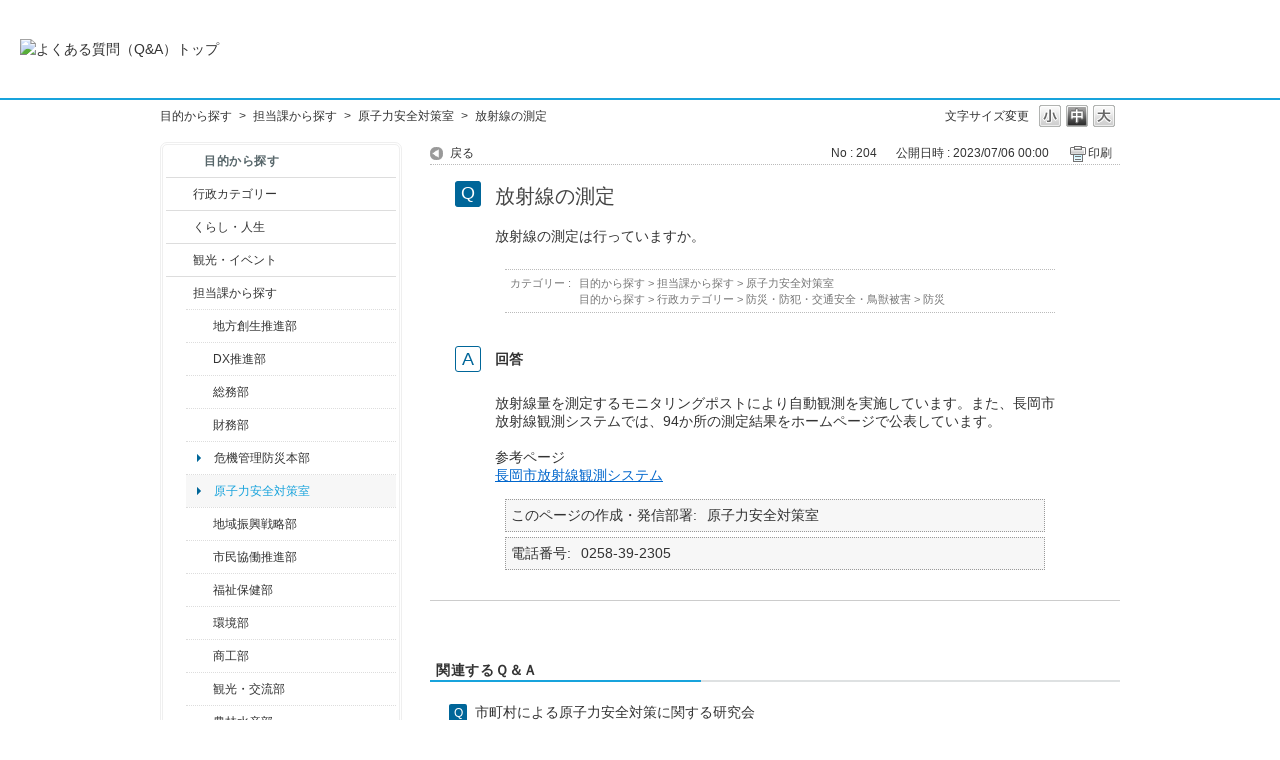

--- FILE ---
content_type: text/html; charset=utf-8
request_url: https://qa.city.nagaoka.niigata.jp/faq/show/204?category_id=96&site_domain=default
body_size: 5721
content:
<!DOCTYPE html PUBLIC "-//W3C//DTD XHTML 1.0 Transitional//EN" "http://www.w3.org/TR/xhtml1/DTD/xhtml1-transitional.dtd">
<html xmlns="http://www.w3.org/1999/xhtml" lang="ja" xml:lang="ja">
  <head>
 <meta http-equiv="content-type" content="text/html; charset=UTF-8" />
    <meta http-equiv="X-UA-Compatible" content="IE=edge,chrome=1" />
    <meta http-equiv="Pragma" content="no-cache"/>
    <meta http-equiv="Cache-Control" content="no-cache"/>
    <meta http-equiv="Expires" content="0"/>
    <meta name="description" content="放射線量を測定するモニタリングポストにより自動観測を実施しています。また、長岡市放射線観測システムでは、94か所の測定結果をホームページで公表しています。
 
参考ページ
長岡市放射線観測システム" />
    <meta name="keywords" content="原子力安全対策室,担当課から探す" />
    <meta name="csrf-param" content="authenticity_token" />
<meta name="csrf-token" content="54eAalCti3S0mzRW7kuGNMcYx4OcCKTDYn0LYyXLzFOgdFElFzbJhZIOlJkCxFnz7oU8YnvsfnZSDVCJxW-JYg" />
    <script src="/assets/application_front_pc-70829ab258f817609cf7b092652328b6cc107d834757186420ba06bcb3c507c9.js"></script>
<script src="/assets/calendar/calendar-ja-da58e63df1424289368016b5077d61a523d45dd27a7d717739d0dbc63fa6a683.js"></script>
<script>jQuery.migrateMute = true;</script>
<script src="/assets/jquery-migrate-3.3.2.min-dbdd70f5d90839a3040d1cbe135a53ce8f7088aa7543656e7adf9591fa3782aa.js"></script>
<link rel="stylesheet" href="/assets/application_front_pc-7cab32363d9fbcfee4c18a6add9fe66228e2561d6fe655ed3c9a039bf433fbd8.css" media="all" />
<link href="/stylesheets/style.css?VbdFiscSVTpPF4t51OO9mwrBMTAArgy81hKQtmjDUtYSRJTFgIkXy2mCK7Y4bGJcI1zK0edK1gnmYstciGcX5w" media="all" rel="stylesheet" type="text/css" />
<link rel="stylesheet" href="https://qa.city.nagaoka.niigata.jp/css/style.css?site_id=-1" media="all" />
<link rel="stylesheet" href="https://qa.city.nagaoka.niigata.jp/css/style.css?site_id=1" media="all" />

    
    <title>放射線の測定 | 長岡市よくある質問（Ｑ＆Ａ）</title>
    
  </head>
  <body class="lang_size_medium" id="faq_show">
    
    <a name="top"></a>
    <div id="okw_wrapper">
<header>
	<div class="header_contents">
		<h1>
			<a href="http://qa.city.nagaoka.niigata.jp/">
				<img src="/usr/file/attachment/%E3%82%88%E3%81%8F%E3%81%82%E3%82%8B%E8%B3%AA%E5%95%8F%E3%81%AE%E3%83%90%E3%83%8A%E3%83%BC.jpg
" width="auto" height="auto" alt="よくある質問（Q&A）トップ">
				<div class="header_contents_text">
					
				</div>
			</a>
		</h1>
	</div>
</header>
      <div id="okw_contents">
        <div id="okw_contents_base">
          <div id="okw_contents_inner" class="clearfix">
            <div id="okw_sub_header" class="clearfix">
              <div id="login_user_name"></div>
              <ul id="fontCol" class="flo_r">
                  <li class="okw_txt">文字サイズ変更</li>
  <li class="fntSml fntSml_ja">
    <a update_flash_color="#d4e0e8" data-remote="true" href="/front/font_size?font_type=small&amp;site_domain=default">S</a>
  </li>
  <li class="fntMidOn fntMidOn_ja">
    <a update_flash_color="#d4e0e8" data-remote="true" href="/front/font_size?font_type=middle&amp;site_domain=default">M</a>
  </li>
  <li class="fntBig fntBig_ja">
    <a update_flash_color="#d4e0e8" data-remote="true" href="/front/font_size?font_type=large&amp;site_domain=default">L</a>
  </li>

              </ul>
              <ul class="okw_bread">
  <li class="okw_bread_list"><a href="/category/show/2?site_domain=default">目的から探す</a><span>&nbsp;&gt;&nbsp;</span><a href="/category/show/9?site_domain=default">担当課から探す</a><span>&nbsp;&gt;&nbsp;</span><a href="/category/show/96?site_domain=default">原子力安全対策室</a><span>&nbsp;&gt;&nbsp;</span><span>放射線の測定</span></li>
</ul>
            
            </div>
            
<div id="okw_side" class="flo_l"><div class="colArea clearfix"><div class="oneCol okw_parts_category_tree"><div id="category_tree" class="category_tree">
  <div class="ttl_col"><h2 class="ttl_bg"><span class="icocate_tree">目的から探す</span></h2></div>
  
  
  
  <ul id="tree_2" class="category_level_0">
    
  
  <li id="tree_icon_3" class="category_close">
    <div class="category_on cate_pull_inert_bg">
      <a class="pm_icon flo_l" child_url="/category/tree_open/3?node=1&amp;site_domain=default&amp;tag_id=tree_icon_3" js_effect_time="500" self_tag_id="tree_icon_3" tree_open="true" href="/category/show/3?site_domain=default">/category/show/3?site_domain=default</a><a href="/category/show/3?site_domain=default">行政カテゴリー</a>
    </div>
    
  </li>

  
  <li id="tree_icon_12" class="category_close">
    <div class="category_on cate_pull_inert_bg">
      <a class="pm_icon flo_l" child_url="/category/tree_open/12?node=1&amp;site_domain=default&amp;tag_id=tree_icon_12" js_effect_time="500" self_tag_id="tree_icon_12" tree_open="true" href="/category/show/12?site_domain=default">/category/show/12?site_domain=default</a><a href="/category/show/12?site_domain=default">くらし・人生</a>
    </div>
    
  </li>

  
  <li id="tree_icon_18" class="category_close">
    <div class="category_on cate_pull_inert_bg">
      <a class="pm_icon flo_l" child_url="/category/tree_open/18?node=1&amp;site_domain=default&amp;tag_id=tree_icon_18" js_effect_time="500" self_tag_id="tree_icon_18" tree_open="true" href="/category/show/18?site_domain=default">/category/show/18?site_domain=default</a><a href="/category/show/18?site_domain=default">観光・イベント</a>
    </div>
    
  </li>

  
  <li id="tree_icon_9" class="category_open">
    <div class="category_on cate_pull_inert_bg">
      <a class="pm_icon flo_l" child_url="#" js_effect_time="500" self_tag_id="tree_icon_9" tree_open="true" href="/category/show/9?site_domain=default">/category/show/9?site_domain=default</a><a href="/category/show/9?site_domain=default">担当課から探す</a>
    </div>
    
  <ul id="tree_9" class="category_level_1">
    
  
  <li id="tree_icon_100" class="category_close">
    <div class="category_on cate_pull_inert_bg">
      <a class="pm_icon flo_l" child_url="/category/tree_open/100?node=2&amp;site_domain=default&amp;tag_id=tree_icon_100" js_effect_time="500" self_tag_id="tree_icon_100" tree_open="true" href="/category/show/100?site_domain=default">/category/show/100?site_domain=default</a><a href="/category/show/100?site_domain=default">地方創生推進部</a>
    </div>
    
  </li>

  
  <li id="tree_icon_541" class="category_close">
    <div class="category_on cate_pull_inert_bg">
      <a class="pm_icon flo_l" child_url="/category/tree_open/541?node=2&amp;site_domain=default&amp;tag_id=tree_icon_541" js_effect_time="500" self_tag_id="tree_icon_541" tree_open="true" href="/category/show/541?site_domain=default">/category/show/541?site_domain=default</a><a href="/category/show/541?site_domain=default">DX推進部</a>
    </div>
    
  </li>

  
  <li id="tree_icon_10" class="category_close">
    <div class="category_on cate_pull_inert_bg">
      <a class="pm_icon flo_l" child_url="/category/tree_open/10?node=2&amp;site_domain=default&amp;tag_id=tree_icon_10" js_effect_time="500" self_tag_id="tree_icon_10" tree_open="true" href="/category/show/10?site_domain=default">/category/show/10?site_domain=default</a><a href="/category/show/10?site_domain=default">総務部</a>
    </div>
    
  </li>

  
  <li id="tree_icon_72" class="category_close">
    <div class="category_on cate_pull_inert_bg">
      <a class="pm_icon flo_l" child_url="/category/tree_open/72?node=2&amp;site_domain=default&amp;tag_id=tree_icon_72" js_effect_time="500" self_tag_id="tree_icon_72" tree_open="true" href="/category/show/72?site_domain=default">/category/show/72?site_domain=default</a><a href="/category/show/72?site_domain=default">財務部</a>
    </div>
    
  </li>

  
  <li id="tree_icon_149" >
    <div class="category_none cate_pull_inert_bg">
      <a href="/category/show/149?site_domain=default">危機管理防災本部</a>
    </div>
    
  </li>

  
  <li id="tree_icon_96" >
    <div class="category_none category_select cate_pull_inert_bg">
      <a href="/category/show/96?site_domain=default">原子力安全対策室</a>
    </div>
    
  </li>

  
  <li id="tree_icon_104" class="category_close">
    <div class="category_on cate_pull_inert_bg">
      <a class="pm_icon flo_l" child_url="/category/tree_open/104?node=2&amp;site_domain=default&amp;tag_id=tree_icon_104" js_effect_time="500" self_tag_id="tree_icon_104" tree_open="true" href="/category/show/104?site_domain=default">/category/show/104?site_domain=default</a><a href="/category/show/104?site_domain=default">地域振興戦略部</a>
    </div>
    
  </li>

  
  <li id="tree_icon_26" class="category_close">
    <div class="category_on cate_pull_inert_bg">
      <a class="pm_icon flo_l" child_url="/category/tree_open/26?node=2&amp;site_domain=default&amp;tag_id=tree_icon_26" js_effect_time="500" self_tag_id="tree_icon_26" tree_open="true" href="/category/show/26?site_domain=default">/category/show/26?site_domain=default</a><a href="/category/show/26?site_domain=default">市民協働推進部</a>
    </div>
    
  </li>

  
  <li id="tree_icon_14" class="category_close">
    <div class="category_on cate_pull_inert_bg">
      <a class="pm_icon flo_l" child_url="/category/tree_open/14?node=2&amp;site_domain=default&amp;tag_id=tree_icon_14" js_effect_time="500" self_tag_id="tree_icon_14" tree_open="true" href="/category/show/14?site_domain=default">/category/show/14?site_domain=default</a><a href="/category/show/14?site_domain=default">福祉保健部</a>
    </div>
    
  </li>

  
  <li id="tree_icon_23" class="category_close">
    <div class="category_on cate_pull_inert_bg">
      <a class="pm_icon flo_l" child_url="/category/tree_open/23?node=2&amp;site_domain=default&amp;tag_id=tree_icon_23" js_effect_time="500" self_tag_id="tree_icon_23" tree_open="true" href="/category/show/23?site_domain=default">/category/show/23?site_domain=default</a><a href="/category/show/23?site_domain=default">環境部</a>
    </div>
    
  </li>

  
  <li id="tree_icon_36" class="category_close">
    <div class="category_on cate_pull_inert_bg">
      <a class="pm_icon flo_l" child_url="/category/tree_open/36?node=2&amp;site_domain=default&amp;tag_id=tree_icon_36" js_effect_time="500" self_tag_id="tree_icon_36" tree_open="true" href="/category/show/36?site_domain=default">/category/show/36?site_domain=default</a><a href="/category/show/36?site_domain=default">商工部</a>
    </div>
    
  </li>

  
  <li id="tree_icon_20" class="category_close">
    <div class="category_on cate_pull_inert_bg">
      <a class="pm_icon flo_l" child_url="/category/tree_open/20?node=2&amp;site_domain=default&amp;tag_id=tree_icon_20" js_effect_time="500" self_tag_id="tree_icon_20" tree_open="true" href="/category/show/20?site_domain=default">/category/show/20?site_domain=default</a><a href="/category/show/20?site_domain=default">観光・交流部</a>
    </div>
    
  </li>

  
  <li id="tree_icon_76" class="category_close">
    <div class="category_on cate_pull_inert_bg">
      <a class="pm_icon flo_l" child_url="/category/tree_open/76?node=2&amp;site_domain=default&amp;tag_id=tree_icon_76" js_effect_time="500" self_tag_id="tree_icon_76" tree_open="true" href="/category/show/76?site_domain=default">/category/show/76?site_domain=default</a><a href="/category/show/76?site_domain=default">農林水産部</a>
    </div>
    
  </li>

  
  <li id="tree_icon_182" class="category_close">
    <div class="category_on cate_pull_inert_bg">
      <a class="pm_icon flo_l" child_url="/category/tree_open/182?node=2&amp;site_domain=default&amp;tag_id=tree_icon_182" js_effect_time="500" self_tag_id="tree_icon_182" tree_open="true" href="/category/show/182?site_domain=default">/category/show/182?site_domain=default</a><a href="/category/show/182?site_domain=default">都市整備部</a>
    </div>
    
  </li>

  
  <li id="tree_icon_184" >
    <div class="category_none cate_pull_inert_bg">
      <a href="/category/show/184?site_domain=default">中心市街地整備室</a>
    </div>
    
  </li>

  
  <li id="tree_icon_28" class="category_close">
    <div class="category_on cate_pull_inert_bg">
      <a class="pm_icon flo_l" child_url="/category/tree_open/28?node=2&amp;site_domain=default&amp;tag_id=tree_icon_28" js_effect_time="500" self_tag_id="tree_icon_28" tree_open="true" href="/category/show/28?site_domain=default">/category/show/28?site_domain=default</a><a href="/category/show/28?site_domain=default">土木部</a>
    </div>
    
  </li>

  
  <li id="tree_icon_107" class="category_close">
    <div class="category_on cate_pull_inert_bg">
      <a class="pm_icon flo_l" child_url="/category/tree_open/107?node=2&amp;site_domain=default&amp;tag_id=tree_icon_107" js_effect_time="500" self_tag_id="tree_icon_107" tree_open="true" href="/category/show/107?site_domain=default">/category/show/107?site_domain=default</a><a href="/category/show/107?site_domain=default">中之島支所</a>
    </div>
    
  </li>

  
  <li id="tree_icon_142" class="category_close">
    <div class="category_on cate_pull_inert_bg">
      <a class="pm_icon flo_l" child_url="/category/tree_open/142?node=2&amp;site_domain=default&amp;tag_id=tree_icon_142" js_effect_time="500" self_tag_id="tree_icon_142" tree_open="true" href="/category/show/142?site_domain=default">/category/show/142?site_domain=default</a><a href="/category/show/142?site_domain=default">越路支所</a>
    </div>
    
  </li>

  
  <li id="tree_icon_53" class="category_close">
    <div class="category_on cate_pull_inert_bg">
      <a class="pm_icon flo_l" child_url="/category/tree_open/53?node=2&amp;site_domain=default&amp;tag_id=tree_icon_53" js_effect_time="500" self_tag_id="tree_icon_53" tree_open="true" href="/category/show/53?site_domain=default">/category/show/53?site_domain=default</a><a href="/category/show/53?site_domain=default">三島支所</a>
    </div>
    
  </li>

  
  <li id="tree_icon_98" class="category_close">
    <div class="category_on cate_pull_inert_bg">
      <a class="pm_icon flo_l" child_url="/category/tree_open/98?node=2&amp;site_domain=default&amp;tag_id=tree_icon_98" js_effect_time="500" self_tag_id="tree_icon_98" tree_open="true" href="/category/show/98?site_domain=default">/category/show/98?site_domain=default</a><a href="/category/show/98?site_domain=default">山古志支所</a>
    </div>
    
  </li>

  
  <li id="tree_icon_74" class="category_close">
    <div class="category_on cate_pull_inert_bg">
      <a class="pm_icon flo_l" child_url="/category/tree_open/74?node=2&amp;site_domain=default&amp;tag_id=tree_icon_74" js_effect_time="500" self_tag_id="tree_icon_74" tree_open="true" href="/category/show/74?site_domain=default">/category/show/74?site_domain=default</a><a href="/category/show/74?site_domain=default">小国支所</a>
    </div>
    
  </li>

  
  <li id="tree_icon_139" class="category_close">
    <div class="category_on cate_pull_inert_bg">
      <a class="pm_icon flo_l" child_url="/category/tree_open/139?node=2&amp;site_domain=default&amp;tag_id=tree_icon_139" js_effect_time="500" self_tag_id="tree_icon_139" tree_open="true" href="/category/show/139?site_domain=default">/category/show/139?site_domain=default</a><a href="/category/show/139?site_domain=default">和島支所</a>
    </div>
    
  </li>

  
  <li id="tree_icon_63" class="category_close">
    <div class="category_on cate_pull_inert_bg">
      <a class="pm_icon flo_l" child_url="/category/tree_open/63?node=2&amp;site_domain=default&amp;tag_id=tree_icon_63" js_effect_time="500" self_tag_id="tree_icon_63" tree_open="true" href="/category/show/63?site_domain=default">/category/show/63?site_domain=default</a><a href="/category/show/63?site_domain=default">寺泊支所</a>
    </div>
    
  </li>

  
  <li id="tree_icon_80" class="category_close">
    <div class="category_on cate_pull_inert_bg">
      <a class="pm_icon flo_l" child_url="/category/tree_open/80?node=2&amp;site_domain=default&amp;tag_id=tree_icon_80" js_effect_time="500" self_tag_id="tree_icon_80" tree_open="true" href="/category/show/80?site_domain=default">/category/show/80?site_domain=default</a><a href="/category/show/80?site_domain=default">栃尾支所</a>
    </div>
    
  </li>

  
  <li id="tree_icon_136" class="category_close">
    <div class="category_on cate_pull_inert_bg">
      <a class="pm_icon flo_l" child_url="/category/tree_open/136?node=2&amp;site_domain=default&amp;tag_id=tree_icon_136" js_effect_time="500" self_tag_id="tree_icon_136" tree_open="true" href="/category/show/136?site_domain=default">/category/show/136?site_domain=default</a><a href="/category/show/136?site_domain=default">与板支所</a>
    </div>
    
  </li>

  
  <li id="tree_icon_133" class="category_close">
    <div class="category_on cate_pull_inert_bg">
      <a class="pm_icon flo_l" child_url="/category/tree_open/133?node=2&amp;site_domain=default&amp;tag_id=tree_icon_133" js_effect_time="500" self_tag_id="tree_icon_133" tree_open="true" href="/category/show/133?site_domain=default">/category/show/133?site_domain=default</a><a href="/category/show/133?site_domain=default">川口支所</a>
    </div>
    
  </li>

  
  <li id="tree_icon_210" class="category_close">
    <div class="category_on cate_pull_inert_bg">
      <a class="pm_icon flo_l" child_url="/category/tree_open/210?node=2&amp;site_domain=default&amp;tag_id=tree_icon_210" js_effect_time="500" self_tag_id="tree_icon_210" tree_open="true" href="/category/show/210?site_domain=default">/category/show/210?site_domain=default</a><a href="/category/show/210?site_domain=default">会計課</a>
    </div>
    
  </li>

  
  <li id="tree_icon_147" class="category_close">
    <div class="category_on cate_pull_inert_bg">
      <a class="pm_icon flo_l" child_url="/category/tree_open/147?node=2&amp;site_domain=default&amp;tag_id=tree_icon_147" js_effect_time="500" self_tag_id="tree_icon_147" tree_open="true" href="/category/show/147?site_domain=default">/category/show/147?site_domain=default</a><a href="/category/show/147?site_domain=default">水道局</a>
    </div>
    
  </li>

  
  <li id="tree_icon_85" class="category_close">
    <div class="category_on cate_pull_inert_bg">
      <a class="pm_icon flo_l" child_url="/category/tree_open/85?node=2&amp;site_domain=default&amp;tag_id=tree_icon_85" js_effect_time="500" self_tag_id="tree_icon_85" tree_open="true" href="/category/show/85?site_domain=default">/category/show/85?site_domain=default</a><a href="/category/show/85?site_domain=default">消防本部</a>
    </div>
    
  </li>

  
  <li id="tree_icon_39" class="category_close">
    <div class="category_on cate_pull_inert_bg">
      <a class="pm_icon flo_l" child_url="/category/tree_open/39?node=2&amp;site_domain=default&amp;tag_id=tree_icon_39" js_effect_time="500" self_tag_id="tree_icon_39" tree_open="true" href="/category/show/39?site_domain=default">/category/show/39?site_domain=default</a><a href="/category/show/39?site_domain=default">教育委員会 教育部</a>
    </div>
    
  </li>

  
  <li id="tree_icon_51" class="category_close">
    <div class="category_on cate_pull_inert_bg">
      <a class="pm_icon flo_l" child_url="/category/tree_open/51?node=2&amp;site_domain=default&amp;tag_id=tree_icon_51" js_effect_time="500" self_tag_id="tree_icon_51" tree_open="true" href="/category/show/51?site_domain=default">/category/show/51?site_domain=default</a><a href="/category/show/51?site_domain=default">教育委員会 子ども未来部</a>
    </div>
    
  </li>

  
  <li id="tree_icon_111" class="category_close">
    <div class="category_on cate_pull_inert_bg">
      <a class="pm_icon flo_l" child_url="/category/tree_open/111?node=2&amp;site_domain=default&amp;tag_id=tree_icon_111" js_effect_time="500" self_tag_id="tree_icon_111" tree_open="true" href="/category/show/111?site_domain=default">/category/show/111?site_domain=default</a><a href="/category/show/111?site_domain=default">選挙管理委員会</a>
    </div>
    
  </li>

  
  <li id="tree_icon_220" class="category_close">
    <div class="category_on cate_pull_inert_bg">
      <a class="pm_icon flo_l" child_url="/category/tree_open/220?node=2&amp;site_domain=default&amp;tag_id=tree_icon_220" js_effect_time="500" self_tag_id="tree_icon_220" tree_open="true" href="/category/show/220?site_domain=default">/category/show/220?site_domain=default</a><a href="/category/show/220?site_domain=default">監査委員</a>
    </div>
    
  </li>

  
  <li id="tree_icon_222" class="category_close">
    <div class="category_on cate_pull_inert_bg">
      <a class="pm_icon flo_l" child_url="/category/tree_open/222?node=2&amp;site_domain=default&amp;tag_id=tree_icon_222" js_effect_time="500" self_tag_id="tree_icon_222" tree_open="true" href="/category/show/222?site_domain=default">/category/show/222?site_domain=default</a><a href="/category/show/222?site_domain=default">農業委員会</a>
    </div>
    
  </li>

  
  <li id="tree_icon_157" class="category_close">
    <div class="category_on cate_pull_inert_bg">
      <a class="pm_icon flo_l" child_url="/category/tree_open/157?node=2&amp;site_domain=default&amp;tag_id=tree_icon_157" js_effect_time="500" self_tag_id="tree_icon_157" tree_open="true" href="/category/show/157?site_domain=default">/category/show/157?site_domain=default</a><a href="/category/show/157?site_domain=default">議会事務局</a>
    </div>
    
  </li>

  </ul>




  </li>

  </ul>









</div>
</div><div class="oneCol okw_parts_usr_5"><br>
<a href="https://www.city.nagaoka.niigata.jp/"><img src="https://qa.city.nagaoka.niigata.jp/usr/file/attachment/%E3%83%9B%E3%83%BC%E3%83%A0%E3%83%9A%E3%83%BC%E3%82%B8%E3%81%8B%E3%82%89%E2%91%A3.gif?t=raw" alt="長岡市ホームページ"></a><br>
<br>
<b>長岡市役所総合窓口<br>
（アオーレ長岡東棟１階）</b><br>
平日　午前８時30分～午後５時15分<br>
土・祝　午前９時～午後５時<br>
休業日　日曜日・年末年始<br>
<font color="#DD0000">※土・祝は一部窓口業務のみ</font><br>
<font color="#DD0000">※日曜日と祝日が重なる場合は、</font><br>
<font color="#DD0000">　お休みとなります。</font><br>
<br>
<b>上記以外の担当部署</b><br>
平日　午前８時30分～午後５時15分<br>
※部署、施設によっては、開庁・<br>
　開館の日・時間が異なるところ<br>
　があります。<br>
<br>
電話：0258-35-1122（代表）<br>
FAX：0258-39-2275（代表）<br></div></div></div><div id="okw_center" class="okw_side flo_r"><div class="colArea clearfix"><div class="oneCol okw_main_faq">    <!-- FAQ_CONTENTS_AREA -->
    <div class="faq_qstInf_col clearfix">
    <ul class="siteLink">
        <li class="preLink">
            <a title="戻る" href="/category/show/96?site_domain=default">戻る</a>
        </li>
    </ul>
  <ul class="faq_dateNo flo_r">
    <li class="faq_no">No&nbsp;:&nbsp;204</li>
      <li class="faq_date">公開日時&nbsp;:&nbsp;2023/07/06 00:00</li>
        <li class="faq_print">
          <span class="icoPrint">
              <a target="_blank" href="/print/faq/204?category_id=96&amp;site_domain=default">印刷</a>
          </span>
        </li>
  </ul>
</div>
<span class="mark_area"></span>

<script type='text/javascript'>
    //<![CDATA[
    $(function() {
        $("#faq_tag_search_return_button").click(function () {
            const keywordTagsJ = JSON.stringify()
            const faqId = `${}`
            faq_popup_close_log(keywordTagsJ, faqId);
            window.close();
            return false;
        });
    });
    //]]>
</script>

<h2 class="faq_qstCont_ttl"><span class="icoQ">放射線の測定</span></h2>
<div class="faq_qstCont_col">
    <div id="faq_question_contents" class="faq_qstCont_txt clearfix">
      <div>放射線の測定は行っていますか。</div>
    </div>
  <dl class="faq_cate_col clearfix">
    <dt>カテゴリー&nbsp;:&nbsp;</dt>
    <dd>
      <ul>
          <li class="clearfix">
            <a href="/category/show/2?site_domain=default">目的から探す</a><span>&nbsp;&gt;&nbsp;</span><a href="/category/show/9?site_domain=default">担当課から探す</a><span>&nbsp;&gt;&nbsp;</span><a href="/category/show/96?site_domain=default">原子力安全対策室</a>
          </li>
          <li class="clearfix">
            <a href="/category/show/2?site_domain=default">目的から探す</a><span>&nbsp;&gt;&nbsp;</span><a href="/category/show/3?site_domain=default">行政カテゴリー</a><span>&nbsp;&gt;&nbsp;</span><a href="/category/show/25?site_domain=default">防災・防犯・交通安全・鳥獣被害</a><span>&nbsp;&gt;&nbsp;</span><a href="/category/show/472?site_domain=default">防災</a>
          </li>
      </ul>
    </dd>
  </dl>
</div>
<h2 class="faq_ans_bor faq_ans_ttl">
    <span class="icoA">回答</span>
</h2>
<div class="faq_ans_col">
  <div id="faq_answer_contents" class="faq_ansCont_txt clearfix">
    <div>放射線量を測定するモニタリングポストにより自動観測を実施しています。また、長岡市放射線観測システムでは、94か所の測定結果をホームページで公表しています。<br/>
&nbsp;
<div class="sankou">参考ページ<br/>
<a href="https://www.radiation.city.nagaoka.niigata.jp/">長岡市放射線観測システム</a></div></div>
  </div>
    <div class="faq_addition_col">
      <dl class="faq_addition_list faq_attribute6 clearfix not_html">
        <dt>このページの作成・発信部署</dt>
          <dd>原子力安全対策室</dd>
      </dl>
      <dl class="faq_addition_list faq_attribute7 clearfix not_html">
        <dt>電話番号</dt>
          <dd>0258-39-2305</dd>
      </dl>
  </div>

</div>

<script type="text/javascript">
$(function() {
  function resetFaqCountFlag() {
    window.__faq_countup_sent__ = false;
  }

  function countUpOnce() {
    // すでに送信済みならスキップ
    if (window.__faq_countup_sent__) return;
    window.__faq_countup_sent__ = true;

    fetch("/faq/countup?site_domain=default", {
      method: "POST",
      headers: {
        "Content-Type": "application/json",
        "X-CSRF-Token": $('meta[name=csrf-token]').attr('content'),
        "X-Requested-With": "XMLHttpRequest"
      },
      body: JSON.stringify({
        faq_id: "204",
        category_id: "96"
      })
    });
  }

  countUpOnce();

  // PC タグ検索 個別のモーダルを閉じる場合
  $("#faq_show .faq_tag_search_return_button").on("click", function() {
    resetFaqCountFlag();
  });
  // PC タグ検索 全てのモーダルを閉じる場合
  $("#faq_show .faq_tag_search_close_button").on("click", function() {
    resetFaqCountFlag();
  });

  // スマホ タグ検索
  $('.faq_tag_modal_close_btn').on("click", function() {
    resetFaqCountFlag();
  });

  // PC スーパーアシスタント Colorboxモーダルを閉じる場合
  $(document).on("cbox_closed", function() {
    resetFaqCountFlag();
  });

  // スマホ スーパーアシスタント FAQ詳細から戻る場合
  $("#toggle_preview_faq").on("click", function() {
    resetFaqCountFlag();
  });
});
</script>


    <!-- /FAQ_CONTENTS_AREA -->


</div></div><div class="colArea clearfix"><div class="oneCol okw_parts_faq_relations">  <span class="spinner"></span>

  <script type="text/javascript">
      $.ajax({
          type: 'GET',
          url: '/custom_part/faq_relations?category_id=96&id=204&site_domain=default&split=false',
          dataType: 'html',
          success: function(data) {
              $('.okw_parts_faq_relations').html(data)
          }
      });
  </script>
</div></div><p class="topLink"><a href="#top">TOPへ</a></p></div>
<script type="text/javascript">
$(function() {
  function resetFaqCountFlag() {
    window.__faq_countup_sent__ = false;
  }

  function countUpOnce() {
    // すでに送信済みならスキップ
    if (window.__faq_countup_sent__) return;
    window.__faq_countup_sent__ = true;

    fetch("/faq/countup?site_domain=default", {
      method: "POST",
      headers: {
        "Content-Type": "application/json",
        "X-CSRF-Token": $('meta[name=csrf-token]').attr('content'),
        "X-Requested-With": "XMLHttpRequest"
      },
      body: JSON.stringify({
        faq_id: "204",
        category_id: "96"
      })
    });
  }

  countUpOnce();

  // PC タグ検索 個別のモーダルを閉じる場合
  $("#faq_show .faq_tag_search_return_button").on("click", function() {
    resetFaqCountFlag();
  });
  // PC タグ検索 全てのモーダルを閉じる場合
  $("#faq_show .faq_tag_search_close_button").on("click", function() {
    resetFaqCountFlag();
  });

  // スマホ タグ検索
  $('.faq_tag_modal_close_btn').on("click", function() {
    resetFaqCountFlag();
  });

  // PC スーパーアシスタント Colorboxモーダルを閉じる場合
  $(document).on("cbox_closed", function() {
    resetFaqCountFlag();
  });

  // スマホ スーパーアシスタント FAQ詳細から戻る場合
  $("#toggle_preview_faq").on("click", function() {
    resetFaqCountFlag();
  });
});
</script>


          </div>
        </div>
      </div>
<div class="footer">

    <div class="copyright">&copy; 長岡市</div>
</div>      <div id="okw_footer_default" class="clearfix">
        <p id="okw_logo_footer" class="flo_r logo_footer">
          <a href="https://aisaas.pkshatech.com/faq/" target="_blank">PKSHA FAQ logo</a>
        </p>
      </div>
    </div>


  </body>
</html>


--- FILE ---
content_type: text/html; charset=utf-8
request_url: https://qa.city.nagaoka.niigata.jp/custom_part/faq_relations?category_id=96&id=204&site_domain=default&split=false
body_size: 520
content:
    <div class="ttl_col"><h2 class="ttl_bg"><span class="icoFaq">関連するＱ＆Ａ</span></h2></div>
    <ul class="faq_relate_list">
        <li class="faq_list_bg1 Q_sml">
          <a title="市町村による原子力安全対策に関する研究会" href="/faq/show/205?category_id=96&amp;site_domain=default">市町村による原子力安全対策に関する研究会</a>
        </li>
        <li class="faq_list_bg2 Q_sml">
          <a title="安全協定" href="/faq/show/138?category_id=96&amp;site_domain=default">安全協定</a>
        </li>
        <li class="faq_list_bg1 Q_sml">
          <a title="中之島体育館の使用申込み" href="/faq/show/201?category_id=96&amp;site_domain=default">中之島体育館の使用申込み</a>
        </li>
        <li class="faq_list_bg2 Q_sml">
          <a title="水の硬度の意味" href="/faq/show/2050?category_id=96&amp;site_domain=default">水の硬度の意味</a>
        </li>
        <li class="faq_list_bg1 Q_sml">
          <a title="長岡市の姉妹・友好都市（国内）" href="/faq/show/652?category_id=96&amp;site_domain=default">長岡市の姉妹・友好都市（国内）</a>
        </li>
    </ul>

